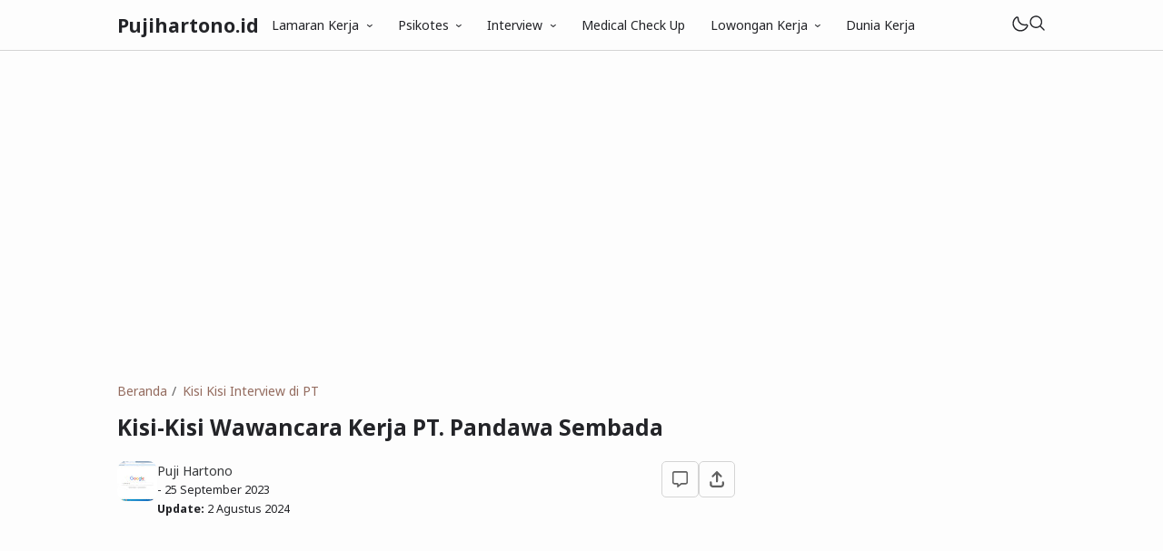

--- FILE ---
content_type: text/html; charset=utf-8
request_url: https://www.google.com/recaptcha/api2/aframe
body_size: 267
content:
<!DOCTYPE HTML><html><head><meta http-equiv="content-type" content="text/html; charset=UTF-8"></head><body><script nonce="Py2MgplrtjK27DVRu8HKaA">/** Anti-fraud and anti-abuse applications only. See google.com/recaptcha */ try{var clients={'sodar':'https://pagead2.googlesyndication.com/pagead/sodar?'};window.addEventListener("message",function(a){try{if(a.source===window.parent){var b=JSON.parse(a.data);var c=clients[b['id']];if(c){var d=document.createElement('img');d.src=c+b['params']+'&rc='+(localStorage.getItem("rc::a")?sessionStorage.getItem("rc::b"):"");window.document.body.appendChild(d);sessionStorage.setItem("rc::e",parseInt(sessionStorage.getItem("rc::e")||0)+1);localStorage.setItem("rc::h",'1769621309741');}}}catch(b){}});window.parent.postMessage("_grecaptcha_ready", "*");}catch(b){}</script></body></html>

--- FILE ---
content_type: text/javascript; charset=UTF-8
request_url: https://www.pujihartono.id/feeds/posts/summary?alt=json-in-script&orderby=published&max-results=10&callback=ArtikelTerbaru
body_size: 5744
content:
// API callback
ArtikelTerbaru({"version":"1.0","encoding":"UTF-8","feed":{"xmlns":"http://www.w3.org/2005/Atom","xmlns$openSearch":"http://a9.com/-/spec/opensearchrss/1.0/","xmlns$blogger":"http://schemas.google.com/blogger/2008","xmlns$georss":"http://www.georss.org/georss","xmlns$gd":"http://schemas.google.com/g/2005","xmlns$thr":"http://purl.org/syndication/thread/1.0","id":{"$t":"tag:blogger.com,1999:blog-1114502916926175209"},"updated":{"$t":"2026-01-28T10:26:06.000+07:00"},"category":[{"term":"Kisi Kisi Psikotes di PT"},{"term":"Lulusan SMA\/SMK Sederajat"},{"term":"Lulusan D3"},{"term":"Lulusan S1"},{"term":"Kisi Kisi Interview di PT"},{"term":"Dunia Kerja"},{"term":"Android dan Laptop"},{"term":"Medical Check Up"},{"term":"Psikotes Kerja"},{"term":"Contoh Surat Lamaran Kerja"},{"term":"Interview Kerja"},{"term":"Daftar Riwayat Hidup"},{"term":"CV"},{"term":"Informasi Lainya"},{"term":"Surat Lamaran Kerja"},{"term":"Lowongan Kerja"},{"term":"Tidak Tamat Sekolah"},{"term":"Lulusan SMP Sederajat"},{"term":"Lulusan SD"},{"term":"Umur 25 Tahun Keatas"},{"term":"Via Email Online"},{"term":"Pertanyaan dan Jawaban"},{"term":"Amplop Map Coklat"},{"term":"Tips dan Trik"},{"term":"Gambar Orang dan Pohon"},{"term":"Kraepelin Pauli"},{"term":"Matematika dan Aritmatika"},{"term":"Download Soal Psikotes"},{"term":"Download Template"},{"term":"Surat Resign"},{"term":"Wartegg Test"},{"term":"Deret Angka"},{"term":"Proposal Usaha"},{"term":"TIU 5"}],"title":{"type":"text","$t":"Pujihartono.id"},"subtitle":{"type":"html","$t":"Website yang menjelaskan tentang surat lamaran pekerjaan psikotes kerja serta lowongan kerja terbaru."},"link":[{"rel":"http://schemas.google.com/g/2005#feed","type":"application/atom+xml","href":"https:\/\/www.pujihartono.id\/feeds\/posts\/summary"},{"rel":"self","type":"application/atom+xml","href":"https:\/\/www.blogger.com\/feeds\/1114502916926175209\/posts\/summary?alt=json-in-script\u0026max-results=10\u0026orderby=published"},{"rel":"alternate","type":"text/html","href":"https:\/\/www.pujihartono.id\/"},{"rel":"hub","href":"http://pubsubhubbub.appspot.com/"},{"rel":"next","type":"application/atom+xml","href":"https:\/\/www.blogger.com\/feeds\/1114502916926175209\/posts\/summary?alt=json-in-script\u0026start-index=11\u0026max-results=10\u0026orderby=published"}],"author":[{"name":{"$t":"Puji Hartono"},"uri":{"$t":"http:\/\/www.blogger.com\/profile\/17141580243954872127"},"email":{"$t":"noreply@blogger.com"},"gd$image":{"rel":"http://schemas.google.com/g/2005#thumbnail","width":"32","height":"18","src":"\/\/blogger.googleusercontent.com\/img\/b\/R29vZ2xl\/AVvXsEjdyUq2ApfbAd15RD4xilelthANhNyJXbmhtZr0Zae3Q_bSYAyOLG3IEptLw6xOFAEyI5IPpSXO9rq7iLWkUMKrF6iG6v4QnC2pMgIiNeQwsgFiFXHc20A8GYfWHdPfrA\/s113\/ME.JPG"}}],"generator":{"version":"7.00","uri":"http://www.blogger.com","$t":"Blogger"},"openSearch$totalResults":{"$t":"2698"},"openSearch$startIndex":{"$t":"1"},"openSearch$itemsPerPage":{"$t":"10"},"entry":[{"id":{"$t":"tag:blogger.com,1999:blog-1114502916926175209.post-7670245622119642231"},"published":{"$t":"2026-01-27T10:21:00.001+07:00"},"updated":{"$t":"2026-01-28T10:26:05.945+07:00"},"category":[{"scheme":"http://www.blogger.com/atom/ns#","term":"Psikotes Kerja"}],"title":{"type":"text","$t":"Contoh Soal Tes Psikotes PT Toyo Denso dan Cara Mengerjakannya dengan Benar"},"summary":{"type":"text","$t":"\nMasuk ke perusahaan manufaktur besar seperti PT Toyo Denso memang jadi impian banyak pencari kerja. Perusahaan ini dikenal punya standar seleksi yang cukup ketat, terutama pada tahap psikotes. Banyak pelamar gugur bukan karena tidak pintar, tapi karena kurang memahami pola soal dan cara mengerjakannya dengan benar.\n\nKalau kamu sedang bersiap menghadapi tahapan ini, artikel ini akan jadi panduan "},"link":[{"rel":"replies","type":"application/atom+xml","href":"https:\/\/www.pujihartono.id\/feeds\/7670245622119642231\/comments\/default","title":"Posting Komentar"},{"rel":"replies","type":"text/html","href":"https:\/\/www.pujihartono.id\/2026\/01\/contoh-soal-tes-psikotes-pt-toyo-denso.html#comment-form","title":"0 Komentar"},{"rel":"edit","type":"application/atom+xml","href":"https:\/\/www.blogger.com\/feeds\/1114502916926175209\/posts\/default\/7670245622119642231"},{"rel":"self","type":"application/atom+xml","href":"https:\/\/www.blogger.com\/feeds\/1114502916926175209\/posts\/default\/7670245622119642231"},{"rel":"alternate","type":"text/html","href":"https:\/\/www.pujihartono.id\/2026\/01\/contoh-soal-tes-psikotes-pt-toyo-denso.html","title":"Contoh Soal Tes Psikotes PT Toyo Denso dan Cara Mengerjakannya dengan Benar"}],"author":[{"name":{"$t":"on Table info"},"uri":{"$t":"http:\/\/www.blogger.com\/profile\/17972167964821657248"},"email":{"$t":"noreply@blogger.com"},"gd$image":{"rel":"http://schemas.google.com/g/2005#thumbnail","width":"16","height":"16","src":"https:\/\/img1.blogblog.com\/img\/b16-rounded.gif"}}],"media$thumbnail":{"xmlns$media":"http://search.yahoo.com/mrss/","url":"https:\/\/blogger.googleusercontent.com\/img\/b\/R29vZ2xl\/AVvXsEiodYE-h8NTvFX4xDbySWCfvjAIf6yDBMWOjhuQoHX5HU2uEO4NNpqGThJLvsSG7pfHp1cEq4wegXiVydPb85601S5y3InbHe_m_Z6BjJGJr8B3q_bLVH3Q649tSlZMImgmKUVXFdw55pU8F59I_YpTHi1Nu85dLrcaTo8OyviJRMJuAwsmNB2G6y1ea5zy\/s72-c\/12.png","height":"72","width":"72"},"thr$total":{"$t":"0"}},{"id":{"$t":"tag:blogger.com,1999:blog-1114502916926175209.post-2202796931880084560"},"published":{"$t":"2026-01-27T10:19:00.001+07:00"},"updated":{"$t":"2026-01-28T10:25:32.361+07:00"},"category":[{"scheme":"http://www.blogger.com/atom/ns#","term":"Psikotes Kerja"}],"title":{"type":"text","$t":"Bocoran Soal Psikotes PT Bintang Internasional Terbaru dan Pembahasan Lengkap"},"summary":{"type":"text","$t":"\nJika kamu sedang mempersiapkan diri untuk melamar kerja di PT Bintang Internasional, satu tahap yang hampir pasti akan kamu hadapi adalah psikotes. Bagi banyak pelamar, tes ini sering menjadi momok karena dianggap sulit, membingungkan, dan penuh jebakan. Padahal, jika kamu memahami pola dan jenis soal yang biasa keluar, peluang kamu untuk lolos bisa meningkat secara signifikan.\n\nArtikel ini akan"},"link":[{"rel":"replies","type":"application/atom+xml","href":"https:\/\/www.pujihartono.id\/feeds\/2202796931880084560\/comments\/default","title":"Posting Komentar"},{"rel":"replies","type":"text/html","href":"https:\/\/www.pujihartono.id\/2026\/01\/bocoran-soal-psikotes-pt-bintang.html#comment-form","title":"0 Komentar"},{"rel":"edit","type":"application/atom+xml","href":"https:\/\/www.blogger.com\/feeds\/1114502916926175209\/posts\/default\/2202796931880084560"},{"rel":"self","type":"application/atom+xml","href":"https:\/\/www.blogger.com\/feeds\/1114502916926175209\/posts\/default\/2202796931880084560"},{"rel":"alternate","type":"text/html","href":"https:\/\/www.pujihartono.id\/2026\/01\/bocoran-soal-psikotes-pt-bintang.html","title":"Bocoran Soal Psikotes PT Bintang Internasional Terbaru dan Pembahasan Lengkap"}],"author":[{"name":{"$t":"on Table info"},"uri":{"$t":"http:\/\/www.blogger.com\/profile\/17972167964821657248"},"email":{"$t":"noreply@blogger.com"},"gd$image":{"rel":"http://schemas.google.com/g/2005#thumbnail","width":"16","height":"16","src":"https:\/\/img1.blogblog.com\/img\/b16-rounded.gif"}}],"media$thumbnail":{"xmlns$media":"http://search.yahoo.com/mrss/","url":"https:\/\/blogger.googleusercontent.com\/img\/b\/R29vZ2xl\/AVvXsEi0jAiDz-xBS6XR4VsezOznRj6e_EExlC6ZNiYZOigIAy12kPTSVIaxiaS-9ek57BcJagcX2BJrNJewWAkqo-6FDeBvhW35vRcEDYaHWTntd7dlL3Z4lAAVGGvowtpa_cErPk7G4ZwwyQC4-edQ0swvBNuuFN-xfPVv2QcVp9o2kUAGGxfM4cIodgTEh2d3\/s72-c\/11.png","height":"72","width":"72"},"thr$total":{"$t":"0"}},{"id":{"$t":"tag:blogger.com,1999:blog-1114502916926175209.post-3644762047076470707"},"published":{"$t":"2026-01-26T20:02:00.001+07:00"},"updated":{"$t":"2026-01-27T20:03:38.767+07:00"},"category":[{"scheme":"http://www.blogger.com/atom/ns#","term":"Lowongan Kerja"}],"title":{"type":"text","$t":"Cara Melamar Kerja Cleaning Service di Australia Beserta Syarat dan Dokumennya"},"summary":{"type":"text","$t":"\n\nBekerja sebagai cleaning service di Australia jadi salah satu pilihan favorit buat kamu yang ingin mencari penghasilan lebih besar sambil merasakan pengalaman kerja di luar negeri. Pekerjaan ini tergolong entry level, banyak dibutuhkan, dan terbuka untuk pendatang asing selama memenuhi syarat yang ditentukan.\n\n\n\nMeski terlihat sederhana, proses melamarnya tetap butuh persiapan yang matang "},"link":[{"rel":"replies","type":"application/atom+xml","href":"https:\/\/www.pujihartono.id\/feeds\/3644762047076470707\/comments\/default","title":"Posting Komentar"},{"rel":"replies","type":"text/html","href":"https:\/\/www.pujihartono.id\/2026\/01\/cara-melamar-kerja-cleaning-service-di.html#comment-form","title":"0 Komentar"},{"rel":"edit","type":"application/atom+xml","href":"https:\/\/www.blogger.com\/feeds\/1114502916926175209\/posts\/default\/3644762047076470707"},{"rel":"self","type":"application/atom+xml","href":"https:\/\/www.blogger.com\/feeds\/1114502916926175209\/posts\/default\/3644762047076470707"},{"rel":"alternate","type":"text/html","href":"https:\/\/www.pujihartono.id\/2026\/01\/cara-melamar-kerja-cleaning-service-di.html","title":"Cara Melamar Kerja Cleaning Service di Australia Beserta Syarat dan Dokumennya"}],"author":[{"name":{"$t":"on Table info"},"uri":{"$t":"http:\/\/www.blogger.com\/profile\/17972167964821657248"},"email":{"$t":"noreply@blogger.com"},"gd$image":{"rel":"http://schemas.google.com/g/2005#thumbnail","width":"16","height":"16","src":"https:\/\/img1.blogblog.com\/img\/b16-rounded.gif"}}],"media$thumbnail":{"xmlns$media":"http://search.yahoo.com/mrss/","url":"https:\/\/blogger.googleusercontent.com\/img\/b\/R29vZ2xl\/AVvXsEhc8NYXCHhYSiA9L4pjSv9ACZ2XnlHeCJY9EbrDFLlSmeo6z7p-LQpRKYCfjs713YEWcSW9tgnjeWJCXG5JRJv9zeR24nhj2sEnA7Mkz5M5GG_0hifBIppxTTdz1IKq5LbBV1KlScpvLR59YayQCdiZHFiOUaTpBJkhXvaVxJ_BPbu2bCZJY8ZNneOsaShw\/s72-c\/12.png","height":"72","width":"72"},"thr$total":{"$t":"0"}},{"id":{"$t":"tag:blogger.com,1999:blog-1114502916926175209.post-8048353736806289141"},"published":{"$t":"2026-01-26T20:00:00.000+07:00"},"updated":{"$t":"2026-01-27T20:03:19.782+07:00"},"category":[{"scheme":"http://www.blogger.com/atom/ns#","term":"Lowongan Kerja"}],"title":{"type":"text","$t":"Cara Melamar Kerja dari JobStreet Agar Cepat Dapat Panggilan dan Lolos Seleksi HRD"},"summary":{"type":"text","$t":"\nMencari pekerjaan di era digital memang terasa lebih mudah dibandingkan dulu. Kamu tidak perlu lagi datang ke perusahaan satu per satu hanya untuk menyerahkan CV. Cukup dengan ponsel atau laptop, kamu sudah bisa melamar puluhan lowongan dalam satu hari. Salah satu platform paling populer di Indonesia untuk mencari kerja adalah JobStreet.\n\nNamun meskipun terlihat sederhana, masih banyak pencari "},"link":[{"rel":"replies","type":"application/atom+xml","href":"https:\/\/www.pujihartono.id\/feeds\/8048353736806289141\/comments\/default","title":"Posting Komentar"},{"rel":"replies","type":"text/html","href":"https:\/\/www.pujihartono.id\/2026\/01\/cara-melamar-kerja-dari-jobstreet-agar.html#comment-form","title":"0 Komentar"},{"rel":"edit","type":"application/atom+xml","href":"https:\/\/www.blogger.com\/feeds\/1114502916926175209\/posts\/default\/8048353736806289141"},{"rel":"self","type":"application/atom+xml","href":"https:\/\/www.blogger.com\/feeds\/1114502916926175209\/posts\/default\/8048353736806289141"},{"rel":"alternate","type":"text/html","href":"https:\/\/www.pujihartono.id\/2026\/01\/cara-melamar-kerja-dari-jobstreet-agar.html","title":"Cara Melamar Kerja dari JobStreet Agar Cepat Dapat Panggilan dan Lolos Seleksi HRD"}],"author":[{"name":{"$t":"on Table info"},"uri":{"$t":"http:\/\/www.blogger.com\/profile\/17972167964821657248"},"email":{"$t":"noreply@blogger.com"},"gd$image":{"rel":"http://schemas.google.com/g/2005#thumbnail","width":"16","height":"16","src":"https:\/\/img1.blogblog.com\/img\/b16-rounded.gif"}}],"media$thumbnail":{"xmlns$media":"http://search.yahoo.com/mrss/","url":"https:\/\/blogger.googleusercontent.com\/img\/b\/R29vZ2xl\/AVvXsEjFowd0AZCO1HFtKDyXijd-lEZ6XeN5prIX7krHLGN5ppYNKbUIee1Gtc7ZRrb0UhnTf5lt8oo6Jnb8FwxQbT20JxfByZcYVCWkJnlUeimHfcY6F8MZEVn1O5OOo2KZbRSnj6PH1vCUpdnAYW4I4sXnmQbt-VVrhUoc3pBlCb_wJWiFJcwP_rpdEbZJvOyM\/s72-c\/11.png","height":"72","width":"72"},"thr$total":{"$t":"0"}},{"id":{"$t":"tag:blogger.com,1999:blog-1114502916926175209.post-4777562059426332727"},"published":{"$t":"2026-01-25T19:54:00.000+07:00"},"updated":{"$t":"2026-01-26T19:55:18.316+07:00"},"category":[{"scheme":"http://www.blogger.com/atom/ns#","term":"Psikotes Kerja"}],"title":{"type":"text","$t":"Soal Psikotes PT Forisa Nusapersada Lengkap Beserta Pembahasan Terbaru"},"summary":{"type":"text","$t":"\nMengikuti proses rekrutmen di perusahaan besar memang selalu menegangkan. Apalagi jika kamu melamar ke perusahaan ternama di bidang makanan dan minuman seperti PT Forisa Nusapersada. Salah satu tahapan yang sering membuat pelamar gugur adalah psikotes. Banyak pelamar merasa sudah siap secara administrasi dan pengalaman kerja tetapi justru tersandung di tahap ini.\n\nPadahal jika kamu memahami pola"},"link":[{"rel":"replies","type":"application/atom+xml","href":"https:\/\/www.pujihartono.id\/feeds\/4777562059426332727\/comments\/default","title":"Posting Komentar"},{"rel":"replies","type":"text/html","href":"https:\/\/www.pujihartono.id\/2026\/01\/soal-psikotes-pt-forisa-nusapersada.html#comment-form","title":"0 Komentar"},{"rel":"edit","type":"application/atom+xml","href":"https:\/\/www.blogger.com\/feeds\/1114502916926175209\/posts\/default\/4777562059426332727"},{"rel":"self","type":"application/atom+xml","href":"https:\/\/www.blogger.com\/feeds\/1114502916926175209\/posts\/default\/4777562059426332727"},{"rel":"alternate","type":"text/html","href":"https:\/\/www.pujihartono.id\/2026\/01\/soal-psikotes-pt-forisa-nusapersada.html","title":"Soal Psikotes PT Forisa Nusapersada Lengkap Beserta Pembahasan Terbaru"}],"author":[{"name":{"$t":"on Table info"},"uri":{"$t":"http:\/\/www.blogger.com\/profile\/17972167964821657248"},"email":{"$t":"noreply@blogger.com"},"gd$image":{"rel":"http://schemas.google.com/g/2005#thumbnail","width":"16","height":"16","src":"https:\/\/img1.blogblog.com\/img\/b16-rounded.gif"}}],"media$thumbnail":{"xmlns$media":"http://search.yahoo.com/mrss/","url":"https:\/\/blogger.googleusercontent.com\/img\/b\/R29vZ2xl\/AVvXsEheHD3WnzL_8YqZO1MjsZP_K7QcRVbQa2nWRGqZyXFNmkFEJcyjP4I0F5a7ResjTVjLAAVXEMUNQklHc9Amsalu_3TiZsxIOZnUgiFhJw91G67HEovbvWFPylEPc45haKhUMcj8YIV28KHt8ebLXGJMPvsc-mPKTgQuMEBXlmjl2KF4XvmxfkFJTq0C8nPU\/s72-c\/12.png","height":"72","width":"72"},"thr$total":{"$t":"0"}},{"id":{"$t":"tag:blogger.com,1999:blog-1114502916926175209.post-1140374029809564273"},"published":{"$t":"2026-01-25T19:52:00.001+07:00"},"updated":{"$t":"2026-01-26T19:55:02.005+07:00"},"category":[{"scheme":"http://www.blogger.com/atom/ns#","term":"Interview Kerja"}],"title":{"type":"text","$t":"5 Contoh Interview Tertulis PT Omron Lengkap dengan Jawaban Terbaik"},"summary":{"type":"text","$t":"\nMelamar kerja di perusahaan besar seperti PT Omron tentu menjadi impian banyak pencari kerja. Namun sebelum bisa resmi bergabung, kamu harus melewati berbagai tahapan seleksi yang salah satunya adalah interview tertulis. Tahap ini sering dianggap sepele, padahal justru di sinilah HRD menilai cara berpikir, kepribadian, dan kesiapan kamu untuk bekerja di lingkungan profesional.\n\nArtikel ini akan "},"link":[{"rel":"replies","type":"application/atom+xml","href":"https:\/\/www.pujihartono.id\/feeds\/1140374029809564273\/comments\/default","title":"Posting Komentar"},{"rel":"replies","type":"text/html","href":"https:\/\/www.pujihartono.id\/2026\/01\/5-contoh-interview-tertulis-pt-omron.html#comment-form","title":"0 Komentar"},{"rel":"edit","type":"application/atom+xml","href":"https:\/\/www.blogger.com\/feeds\/1114502916926175209\/posts\/default\/1140374029809564273"},{"rel":"self","type":"application/atom+xml","href":"https:\/\/www.blogger.com\/feeds\/1114502916926175209\/posts\/default\/1140374029809564273"},{"rel":"alternate","type":"text/html","href":"https:\/\/www.pujihartono.id\/2026\/01\/5-contoh-interview-tertulis-pt-omron.html","title":"5 Contoh Interview Tertulis PT Omron Lengkap dengan Jawaban Terbaik"}],"author":[{"name":{"$t":"on Table info"},"uri":{"$t":"http:\/\/www.blogger.com\/profile\/17972167964821657248"},"email":{"$t":"noreply@blogger.com"},"gd$image":{"rel":"http://schemas.google.com/g/2005#thumbnail","width":"16","height":"16","src":"https:\/\/img1.blogblog.com\/img\/b16-rounded.gif"}}],"media$thumbnail":{"xmlns$media":"http://search.yahoo.com/mrss/","url":"https:\/\/blogger.googleusercontent.com\/img\/b\/R29vZ2xl\/AVvXsEg07MJGxRD8jy33Hz9vu6aMtc61xCDaa2WiwSgATxNMw5WW6_mO4eJt51ztrwVV8TBmk_XAvhvobXNK0I2VtwjASavDap8YGLUfG96hnMxFGDk25brdzF5Vuw8z-Pk4AFkFNiwTtp2tOWUXtlKxHMNN9Mm_E5zwgV1XFwMw8OZmuRW43VY5cySLXwLyk8ms\/s72-c\/11.png","height":"72","width":"72"},"thr$total":{"$t":"0"}},{"id":{"$t":"tag:blogger.com,1999:blog-1114502916926175209.post-2066436185601423642"},"published":{"$t":"2026-01-24T13:02:00.000+07:00"},"updated":{"$t":"2026-01-25T10:49:03.008+07:00"},"category":[{"scheme":"http://www.blogger.com/atom/ns#","term":"Psikotes Kerja"}],"title":{"type":"text","$t":"Psikotes PT Pharos Indonesia Lengkap dengan Contoh Soal dan Pembahasannya"},"summary":{"type":"text","$t":"\nMendapat panggilan seleksi kerja di perusahaan farmasi besar tentu jadi momen yang bikin deg degan sekaligus penuh harapan. Salah satu tahapan yang paling sering membuat pelamar merasa khawatir adalah psikotes. Jika kamu sedang bersiap menghadapi psikotes PT Pharos Indonesia, wajar kalau kamu ingin tahu seperti apa bentuk soalnya, apa saja yang dinilai, dan bagaimana cara menjawabnya dengan "},"link":[{"rel":"replies","type":"application/atom+xml","href":"https:\/\/www.pujihartono.id\/feeds\/2066436185601423642\/comments\/default","title":"Posting Komentar"},{"rel":"replies","type":"text/html","href":"https:\/\/www.pujihartono.id\/2026\/01\/psikotes-pt-pharos-indonesia-lengkap.html#comment-form","title":"0 Komentar"},{"rel":"edit","type":"application/atom+xml","href":"https:\/\/www.blogger.com\/feeds\/1114502916926175209\/posts\/default\/2066436185601423642"},{"rel":"self","type":"application/atom+xml","href":"https:\/\/www.blogger.com\/feeds\/1114502916926175209\/posts\/default\/2066436185601423642"},{"rel":"alternate","type":"text/html","href":"https:\/\/www.pujihartono.id\/2026\/01\/psikotes-pt-pharos-indonesia-lengkap.html","title":"Psikotes PT Pharos Indonesia Lengkap dengan Contoh Soal dan Pembahasannya"}],"author":[{"name":{"$t":"on Table info"},"uri":{"$t":"http:\/\/www.blogger.com\/profile\/17972167964821657248"},"email":{"$t":"noreply@blogger.com"},"gd$image":{"rel":"http://schemas.google.com/g/2005#thumbnail","width":"16","height":"16","src":"https:\/\/img1.blogblog.com\/img\/b16-rounded.gif"}}],"media$thumbnail":{"xmlns$media":"http://search.yahoo.com/mrss/","url":"https:\/\/blogger.googleusercontent.com\/img\/b\/R29vZ2xl\/AVvXsEh2bytetODSZ5NQBxD4gjN15rTCas3TxNeLhX12ITYyoZlCw5IdoervjqgNnUqPrtfSg4rnZab6QOQbk2ISQ_lpxsluW7uGkcO21Mu6HOH1_JRHLDluDCQo_luaH-YxMgbkVBXDlhYfi8du7K1a4dfZe8Imqro0YaiAuFgR4rY9sFb8Ejtfjqpw1k9Fv-aD\/s72-c\/11.png","height":"72","width":"72"},"thr$total":{"$t":"0"}},{"id":{"$t":"tag:blogger.com,1999:blog-1114502916926175209.post-1340263754370022677"},"published":{"$t":"2026-01-24T10:45:00.001+07:00"},"updated":{"$t":"2026-01-25T10:48:40.762+07:00"},"category":[{"scheme":"http://www.blogger.com/atom/ns#","term":"Psikotes Kerja"}],"title":{"type":"text","$t":"Tes Psikotes PT Toyoda Gosei Paling Lengkap Beserta Contoh Soal dan Pembahasan"},"summary":{"type":"text","$t":"\nMengikuti proses rekrutmen di perusahaan manufaktur besar seperti PT Toyoda Gosei tentu menjadi pengalaman yang mendebarkan. Di satu sisi kamu merasa antusias karena peluang karier yang menjanjikan, tetapi di sisi lain muncul rasa cemas saat mendengar kata psikotes. Banyak pelamar gagal bukan karena tidak pintar, melainkan karena kurang memahami pola soal dan cara berpikir yang dinilai oleh "},"link":[{"rel":"replies","type":"application/atom+xml","href":"https:\/\/www.pujihartono.id\/feeds\/1340263754370022677\/comments\/default","title":"Posting Komentar"},{"rel":"replies","type":"text/html","href":"https:\/\/www.pujihartono.id\/2026\/01\/tes-psikotes-pt-toyoda-gosei-paling.html#comment-form","title":"0 Komentar"},{"rel":"edit","type":"application/atom+xml","href":"https:\/\/www.blogger.com\/feeds\/1114502916926175209\/posts\/default\/1340263754370022677"},{"rel":"self","type":"application/atom+xml","href":"https:\/\/www.blogger.com\/feeds\/1114502916926175209\/posts\/default\/1340263754370022677"},{"rel":"alternate","type":"text/html","href":"https:\/\/www.pujihartono.id\/2026\/01\/tes-psikotes-pt-toyoda-gosei-paling.html","title":"Tes Psikotes PT Toyoda Gosei Paling Lengkap Beserta Contoh Soal dan Pembahasan"}],"author":[{"name":{"$t":"on Table info"},"uri":{"$t":"http:\/\/www.blogger.com\/profile\/17972167964821657248"},"email":{"$t":"noreply@blogger.com"},"gd$image":{"rel":"http://schemas.google.com/g/2005#thumbnail","width":"16","height":"16","src":"https:\/\/img1.blogblog.com\/img\/b16-rounded.gif"}}],"media$thumbnail":{"xmlns$media":"http://search.yahoo.com/mrss/","url":"https:\/\/blogger.googleusercontent.com\/img\/b\/R29vZ2xl\/AVvXsEhUNxfDhuZZVoXViWS-pdXYyDBKxoaYlCnNqgaCfZOiJO8ON8ieKNh53TA2qPbQqYeaz-a8qBc6ZH-4QZjfIjgm7DkiWqoGVQ9UJkZ_fB_aL5ump0A6PcchNDgDm99lQazl7vTDicEKNf4fPzp1Rvvojl0UXCA6Elgjr1mMTK3mHRhIoUt2WYFgU8gfSdVi\/s72-c\/10.png","height":"72","width":"72"},"thr$total":{"$t":"0"}},{"id":{"$t":"tag:blogger.com,1999:blog-1114502916926175209.post-6231084164852834013"},"published":{"$t":"2026-01-23T13:44:00.001+07:00"},"updated":{"$t":"2026-01-25T10:47:37.392+07:00"},"category":[{"scheme":"http://www.blogger.com/atom/ns#","term":"Psikotes Kerja"}],"title":{"type":"text","$t":"Contoh Soal Psikotes PT Global Service Indonesia dan Pembahasannya Lengkap"},"summary":{"type":"text","$t":"\nMenghadapi tahapan rekrutmen kerja memang selalu mendebarkan, apalagi saat kamu sampai di tahap psikotes. Banyak pelamar merasa gugup karena belum benar-benar memahami seperti apa bentuk soal dan cara menjawabnya dengan tepat. Jika kamu sedang mempersiapkan diri menghadapi psikotes PT Global Service Indonesia, artikel ini akan menjadi panduan lengkap yang bisa kamu jadikan bekal belajar.\n\nDi "},"link":[{"rel":"replies","type":"application/atom+xml","href":"https:\/\/www.pujihartono.id\/feeds\/6231084164852834013\/comments\/default","title":"Posting Komentar"},{"rel":"replies","type":"text/html","href":"https:\/\/www.pujihartono.id\/2026\/01\/contoh-soal-psikotes-pt-global-service.html#comment-form","title":"0 Komentar"},{"rel":"edit","type":"application/atom+xml","href":"https:\/\/www.blogger.com\/feeds\/1114502916926175209\/posts\/default\/6231084164852834013"},{"rel":"self","type":"application/atom+xml","href":"https:\/\/www.blogger.com\/feeds\/1114502916926175209\/posts\/default\/6231084164852834013"},{"rel":"alternate","type":"text/html","href":"https:\/\/www.pujihartono.id\/2026\/01\/contoh-soal-psikotes-pt-global-service.html","title":"Contoh Soal Psikotes PT Global Service Indonesia dan Pembahasannya Lengkap"}],"author":[{"name":{"$t":"on Table info"},"uri":{"$t":"http:\/\/www.blogger.com\/profile\/17972167964821657248"},"email":{"$t":"noreply@blogger.com"},"gd$image":{"rel":"http://schemas.google.com/g/2005#thumbnail","width":"16","height":"16","src":"https:\/\/img1.blogblog.com\/img\/b16-rounded.gif"}}],"media$thumbnail":{"xmlns$media":"http://search.yahoo.com/mrss/","url":"https:\/\/blogger.googleusercontent.com\/img\/b\/R29vZ2xl\/AVvXsEjWKI44Y8SK1Ayug4hrnReauywUP00SjwPk0f5l4T-ciNqSaLB3k-4Ajd_Aqj7zTc3CVM6lAhnosHzamuCVRFQKL6VIroB6A0_zTKlKbK3diwNzJXowIw0vNWgQdX95IVR7KUkBDfJGwL3HLSkmbA5hBBSbi1bAurpax3SeydNz21OniBk2QmU_VSb3Qnw9\/s72-c\/8.png","height":"72","width":"72"},"thr$total":{"$t":"0"}},{"id":{"$t":"tag:blogger.com,1999:blog-1114502916926175209.post-7300343666734064873"},"published":{"$t":"2026-01-23T11:23:00.001+07:00"},"updated":{"$t":"2026-01-25T10:48:15.213+07:00"},"category":[{"scheme":"http://www.blogger.com/atom/ns#","term":"Interview Kerja"}],"title":{"type":"text","$t":"Contoh Pertanyaan Tes Interview PT SAMI Semarang dan Cara Menjawabnya dengan Percaya Diri"},"summary":{"type":"text","$t":"\nMenghadapi proses wawancara kerja di perusahaan besar tentu bisa membuat siapa saja merasa gugup, termasuk Kamu yang sedang menargetkan lolos di PT SAMI Semarang. Perusahaan ini dikenal memiliki standar rekrutmen yang cukup tinggi, sehingga persiapan yang matang menjadi kunci utama.\n\nArtikel ini akan membahas secara lengkap contoh pertanyaan yang sering muncul, cara menjawabnya dengan percaya "},"link":[{"rel":"replies","type":"application/atom+xml","href":"https:\/\/www.pujihartono.id\/feeds\/7300343666734064873\/comments\/default","title":"Posting Komentar"},{"rel":"replies","type":"text/html","href":"https:\/\/www.pujihartono.id\/2026\/01\/contoh-pertanyaan-tes-interview-pt-sami.html#comment-form","title":"0 Komentar"},{"rel":"edit","type":"application/atom+xml","href":"https:\/\/www.blogger.com\/feeds\/1114502916926175209\/posts\/default\/7300343666734064873"},{"rel":"self","type":"application/atom+xml","href":"https:\/\/www.blogger.com\/feeds\/1114502916926175209\/posts\/default\/7300343666734064873"},{"rel":"alternate","type":"text/html","href":"https:\/\/www.pujihartono.id\/2026\/01\/contoh-pertanyaan-tes-interview-pt-sami.html","title":"Contoh Pertanyaan Tes Interview PT SAMI Semarang dan Cara Menjawabnya dengan Percaya Diri"}],"author":[{"name":{"$t":"on Table info"},"uri":{"$t":"http:\/\/www.blogger.com\/profile\/17972167964821657248"},"email":{"$t":"noreply@blogger.com"},"gd$image":{"rel":"http://schemas.google.com/g/2005#thumbnail","width":"16","height":"16","src":"https:\/\/img1.blogblog.com\/img\/b16-rounded.gif"}}],"media$thumbnail":{"xmlns$media":"http://search.yahoo.com/mrss/","url":"https:\/\/blogger.googleusercontent.com\/img\/b\/R29vZ2xl\/AVvXsEifj3xw35YCLgpnZw5kyDyxhbQcgVFIMOoDRjm4HvfW4nwZ3O6901fprL4SKPrT-M91OJy1HRt4KblTtgfeX4bGWBT1H-tk3d0jAm6IwjxxhVo1wyS8VDnDu-D5trHpU0sJURgq68FYrApc7Shep7TI2BFlDwao-D4h-EhZ4bFslaP_NxggVLJYkZaYjx65\/s72-c\/9.png","height":"72","width":"72"},"thr$total":{"$t":"0"}}]}});